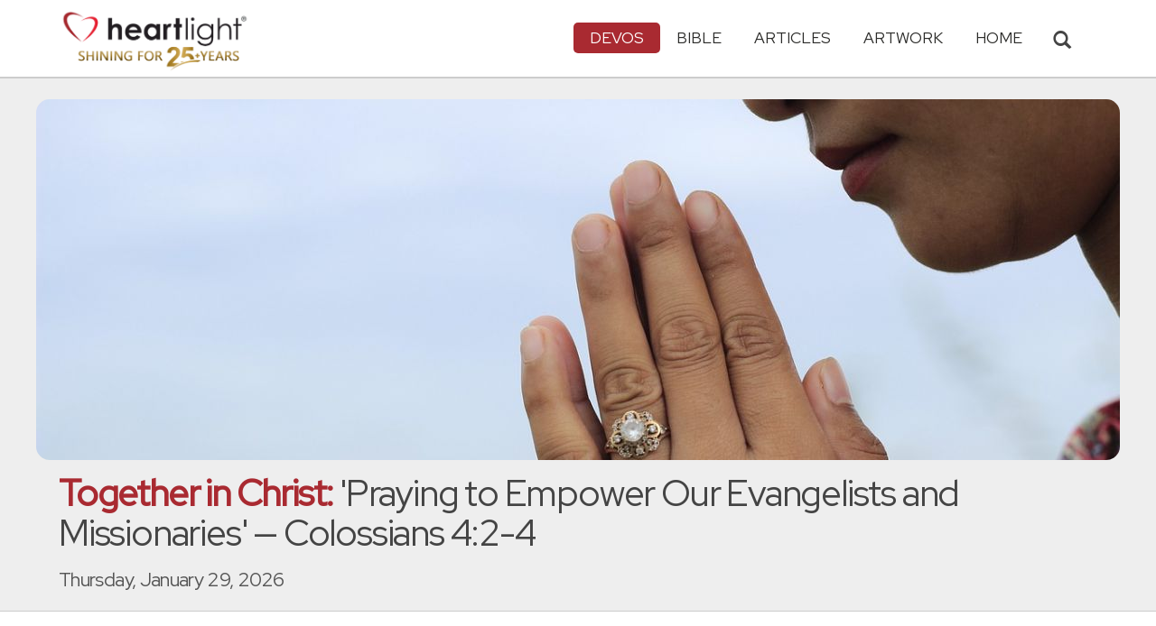

--- FILE ---
content_type: text/html; charset=UTF-8
request_url: https://www.heartlight.org/togetherinchrist/0129.html
body_size: 10719
content:



<!DOCTYPE html>
<html lang="en">
<head>
<!-- Google tag (gtag.js) -->
<script async src="https://www.googletagmanager.com/gtag/js?id=G-TNKT98JLTC"></script>
<script>
  window.dataLayer = window.dataLayer || [];
  function gtag(){dataLayer.push(arguments);}
  gtag('js', new Date());

  gtag('config', 'G-TNKT98JLTC');
</script>

<meta charset="utf-8">
<meta name="viewport" content="width=device-width, initial-scale=1.0">
<title>"Praying to Empower Our Evangelists and Missionaries" &mdash; Colossians 4:2-4 (Together in Christ)</title>
<meta name="description" content="Key Thought: Prayer is powerful, especially when God's people pray together for His missionaries and ministers.&nbsp;[1] Praying for the...">
<meta property="og:title" content="Together in Christ: 'Praying to Empower Our Evangelists and Missionaries' &mdash; Colossians 4:2-4" />
<meta property="og:type" content="article" />
<meta property="og:url" content="https://www.heartlight.org/togetherinchrist/0129.html" />
<meta property="og:image" content="https://img.heartlight.org/crop.php?w=1200&h=630&q=95&cf=t&moc=200&th=400&fbcb=38057&f=overlazy/creations/30894.jpg" />
<meta property="og:description" content="Key Thought: Prayer is powerful, especially when God's people pray together for His missionaries and ministers.&nbsp;[1] Praying for the..." />
<meta property="fb:app_id" content="118210128214749" />
<meta property="fb:admins" content="1078802566,1078052617" />
<meta name="twitter:card" content="summary_large_image">
<meta name="twitter:site" content="@Heartlightorg">
<meta name="twitter:title" content="Together in Christ: 'Praying to Empower Our Evangelists and Missionaries' &mdash; Colossians 4:2-4">
<meta name="twitter:image" content="https://img.heartlight.org/crop.php?w=1200&h=630&q=95&cf=t&moc=200&th=400&fbcb=38057&f=overlazy/creations/30894.jpg">
<meta name="twitter:description" content="Key Thought: Prayer is powerful, especially when God's people pray together for His missionaries and ministers.&nbsp;[1] Praying for the...">
<link rel="alternate" type="application/rss+xml" title="Together in Christ from Heartlight&reg;" href="https://www.heartlight.org/rss/track/devos/tc/" />
<link rel="canonical" href="https://www.heartlight.org/togetherinchrist/0129.html" />
<!-- Bootstrap core CSS -->
<link href="/css/bootstrap.min.css?" rel="stylesheet">
<!-- Church Template CSS -->

<link href="/apple-touch-icon.png" rel="apple-touch-icon" />
<link href="/apple-touch-icon-76x76.png" rel="apple-touch-icon" sizes="76x76" />
<link href="/apple-touch-icon-120x120.png" rel="apple-touch-icon" sizes="120x120" />
<link href="/apple-touch-icon-152x152.png" rel="apple-touch-icon" sizes="152x152" />
<link href="/css/church.css?" rel="stylesheet">
<link href="/css/fancybox.css" rel="stylesheet">

<!-- HTML5 shim and Respond.js IE8 support of HTML5 elements and media queries -->
<!--[if lt IE 9]>
  <script src="/js/html5shiv.js"></script>
  <script src="/js/respond.min.js"></script>
<![endif]-->

<!-- Favicons -->
<link rel="shortcut icon" href="/favicon.ico" type="image/x-icon">
<script type="text/javascript" src="/js/adframe.js"></script>
<script type="text/javascript" src="/js/support.js?a"></script>

<!-- Custom Google Font : Montserrat and Droid Serif -->

<link href="https://fonts.googleapis.com/css?family=Montserrat:400,700" rel="stylesheet" type="text/css">
<link href='https://fonts.googleapis.com/css?family=Droid+Serif:400,700' rel='stylesheet' type='text/css'>


<link rel="preconnect" href="https://fonts.gstatic.com">
<link href="https://fonts.googleapis.com/css2?family=Cabin&family=Red+Hat+Display&display=swap" rel="stylesheet">

</head>
<body class="devos-page">

<!-- Navigation Bar Starts -->
<div class="navbar navbar-default navbar-fixed-top" role="navigation">
  <div class="container">

      <button type="button" class="navbar-toggle" data-toggle="collapse" data-target=".navbar-collapse"> <span class="sr-only">Toggle navigation</span> <span class="icon-bar"></span> <span class="icon-bar"></span> <span class="icon-bar"></span> </button>

        <i class="glyphicon glyphicon-search glyphicon-lg search-toggle navbar-search" data-target=".search-collapse" data-toggle="collapse"  title="Search Heartlight"></i>  
    <div class="navbar-header">

      <a class="navbar-brand" href="/"> <img src="/images/logo_25_years.png" title = "Heartlight - Home" alt="Heartlight" class="img-responsive"></a> </div>

    <div class="navbar-collapse collapse">
<ul class="nav navbar-nav navbar-right">

		<li class="dropdown active"> <a href="#" class="dropdown-toggle" data-toggle="dropdown">Devos<span class="caret"></span></a>
          <ul class="dropdown-menu dropdown-menu-left" role="menu">
            <li class=" more"><a href="/devotionals/">All Devotionals</a></li>          
            <li><a href="/cgi-shl/todaysverse.cgi">Today&#39;s Verse</a></li>
            <li><a href="/ghf/en/">God's Holy Fire</a></li>
            <li><a href="/wjd/">What Jesus Did!</a></li>
            <li><a href="/unstoppable/">Unstoppable!</a></li>
			<li><a href="/cgi-shl/quotemeal.cgi">Quotemeal</a></li>
            <li><a href="/cgi-shl/dailywisdom.cgi">Daily Wisdom</a></li>
            <li><a href="/cgi-shl/passionforpraise.cgi">Passion for Praise</a></li>
            <li class="active"><a href="/togetherinchrist/">Together in Christ</a></li>
			<li><a href="/spiritualwarfare/en/">Spiritual Warfare</a></li>
            <li><a href="/spurgeon/">Morning & Evening</a></li>
            <li><a href="/cgi-shl/ayearwithjesus.cgi">A Year with Jesus</a></li>
            <li><a href="/cgi-shl/praying_paul/pwp.pl">Praying with Paul</a></li>
            <li><a href="/devotionals/reading_plans/">Bible Reading Plans</a></li>
            <li><a href="/community/email.html">Subscribe by Email</a></li>
          </ul>
        </li>
        <li class="dropdown " onclick="openNav()"> <a href="/bible/" class="dropdown-toggle" data-toggle="dropdown">Bible <span class="caret"></span></a>
          <!-- <ul class="dropdown-menu dropdown-menu-left" role="menu">
            <li><a href="/devotionals/reading_plans/">Bible Reading Plans</a></li>
          </ul> -->
        </li>
        <li class="dropdown "> <a href="/articles/" class="dropdown-toggle" data-toggle="dropdown">Articles <span class="caret"></span></a>
          <ul class="dropdown-menu dropdown-menu-left" role="menu">
            <li class=" more"><a href="/articles/featured/">Featured Articles</a></li>
            <li><a href="/articles/features/">Special Features</a></li>
            <li><a href="/articles/jesushaped/">JESUShaped</a></li>
            <li><a href="/articles/justforwomen/">Just for Women</a></li>
            <li><a href="/articles/togather/">ToGather</a></li>
            <li><a href="/articles/window/">The Jesus Window</a></li>
            <li><a href="/articles/caring_touch/">The Caring Touch</a></li>
            <li><a href="/articles/together/">Together in His Grace</a></li>
            <li><a href="/articles/all/">All Categories...</a></li>
          </ul>
        </li>
        <li class="dropdown "> <a href="#" class="dropdown-toggle" data-toggle="dropdown">Artwork <span class="caret"></span></a>
          <ul class="dropdown-menu dropdown-menu-left" role="menu">
            <li class=" more"><a href="/gallery/">Heartlight Gallery</a></li>
            <li><a href="/gallery/new/">- Latest Images</a></li>
            <li><a href="/gallery/popular/">- Most Popular</a></li>
            <li><a href="/gallery/book/">- Browse by Book</a></li>
						<li class="divider"></li>
            <li class=" more"><a href="/powerpoint/">PowerPoint Backgrounds</a></li>
            <li><a href="/powerpoint/new/">- Latest Images</a></li>
            <li><a href="/powerpoint/popular/">- Most Popular</a></li>
            <li><a href="/powerpoint/book/">- Browse by Book</a></li>
          </ul>
        </li>
        <li class="dropdown "><a href="/">HOME</a>
        </li>
      </ul>
    </div>
    <!--/.nav-collapse --> 
				<div class="search-collapse collapse">
					<form action="/cgi-shl/search.cgi" method="get" name="" id="navbar-search-form" class="search-form-results-page">
					<input type="hidden" value="all" name="config" id="search-form-top-config">
					<input type="hidden" value="" name="restrict">
					<input type="hidden" value="" name="exclude">
					<input type="hidden" value="long" name="format">
					<input type="hidden" value="score" name="sort">
					<input type="hidden" value="and" name="method">
					<input type="text" placeholder="Search for.." class="form-control" value="" name="words">
					<span class="input-group-btn">
					<button class="btn btn-default" type="submit" id="searchsubmit" value="Search" name="Submit" form="navbar-search-form" title="Search Heartlight"><i class="glyphicon glyphicon-search glyphicon-lg"></i></button>
					</span>
					</form>
				</div>
  </div>
</div>
<!--// Navbar Ends--> 

<!--SUBPAGE HEAD-->
<div class="subpage-head">
  <div class="center header-image-bar"><img style="object-position:center top" class="responsive header-image" src="https://img.heartlight.org/overlazy/backgrounds/2961.jpg" title="" style=""></div>
  <div class="container">
    <h1 class=""><span class="h1-devo">Together in Christ:</span> 'Praying to Empower Our Evangelists and Missionaries' &mdash; Colossians 4:2-4</h1>
    <p class="lead lead-devos noreftagger">Thursday, January 29, 2026</p>
  </div>
</div>

<!-- // END SUBPAGE HEAD -->	
<div class="container">
  <div class="row">
    <div class="col-md-9 has-margin-bottom has-margin-top">
<div class="showsupport"></div>
<script type='text/javascript'>
	showSupport('devos','togetherinchrist','content-top');
</script>
              <div class="lead well"><p>Devote yourselves to prayer with an alert mind and a thankful heart. Pray for us, too, that God will give us many opportunities to speak about his mysterious plan concerning Christ. That is why I am here in chains. Pray that I will proclaim this message as clearly as I should.</p><div class="lead-ref noreftagger">&mdash; <a class="rtBibleRef" href="https://www.heartlight.org/bible/Colossians4.2-4" data-reference="Colossians 4.2-4" data-version="nlt" data-purpose="bible-reference" rel="nofollow">Colossians 4:2-4 NLT</a></div></div>
           
    	<a name="listen" id="listen"></a><div class="addthis_sharing_toolbox">
        <div class="btn-ata-wrapper">
            <div class="a2a_kit a2a_kit_size_32 a2a_default_style" data-a2a-icon-color="#a92a31"  data-a2a-url="https://www.heartlight.org/togetherinchrist/0129.html" data-a2a-title="Together in Christ: 'Praying to Empower Our Evangelists and Missionaries' &mdash; Colossians 4:2-4">
                <a class="a2a_button_facebook"></a>
                <a class="a2a_button_google_gmail"></a>
                <a class="a2a_dd"></a>
                </div>
            </div>
        <div class="btn-sub-wrapper">
        <a href="/community/subscribe.php?devo=tc">
        <button class="btn btn-default btn-sub">
        <img class="btn-sub-icon" src="https://img.heartlight.org/devotionals/subscribe.png">Get This <span class="noshowmo">Daily </span>Devo<span class="noshowmo">tional</span> by Email</button></a>
        </div>
        </div>
       
             
                
        
        
         
        <h4>Key Thought</h4>
			              
                
        
          
        
                
        
        <div class="thought-text"><p>Prayer is powerful, especially when God's people pray together for His missionaries and ministers.<sup> [1]</sup> Praying for the safety of God's servants is good, but every missionary and evangelist I know would prefer that we also pray for their effectiveness.<sup> [2]</sup> Even though Paul was imprisoned when he asked the believers in Colosse to pray for him, notice that he centered his request on his opportunities and effectiveness in sharing the Good News of Jesus.</p> <p>We should pray for our missionaries and evangelists today. They need God's power to remain faithful, proclaim the message of Jesus clearly, and reach out to others courageously. When we pray for these servants of Christ, we are not just supporting their ministries; we also are active participants in their work to reach the lost.<sup> [3]</sup></p> <p>The key to this kind of prayer is revealed in the first sentence of today's verses: <i>"Devote yourselves to prayer with an alert mind and a thankful heart."</i> Prayer for Jesus' ministers and missionaries needs to be prayer rich in devotion to God, His mission, and His servants sharing the Word! These servants are battling human and spiritual opposition,<sup> [4]</sup> so our prayers need to recognize the seriousness of our prayer task. We also need to pray for these servants with thankfulness both because of the work they are doing and also because we are praying to the One Who can empower their ministries and open up doors of opportunity for them. To take part in God's great mission to the lost through prayer is a precious and glorious blessing!</p> <div class="tcfootnote">[1] <a class="rtBibleRef" href="https://www.heartlight.org/bible/James5.16" data-reference="James 5.16" data-version="niv" data-purpose="bible-reference" rel="nofollow">James 5:16</a> - <i>"The earnest prayer of a righteous person has great power and produces wonderful results."</i> When God's people pray, they release His power through the Holy Spirit into the ministry of others - <a class="rtBibleRef" href="https://www.heartlight.org/bible/Ephesians6.18-20" data-reference="Ephesians 6.18-20" data-version="niv" data-purpose="bible-reference" rel="nofollow">Ephesians 6:18-20</a>; <a class="rtBibleRef" href="https://www.heartlight.org/bible/Mark13.9-11" data-reference="Mark 13.9-11" data-version="niv" data-purpose="bible-reference" rel="nofollow">Mark 13:9-11</a>.<br /> [2] We see this emphasis in the prayer of early believers in <a class="rtBibleRef" href="https://www.heartlight.org/bible/Acts4.23-31" data-reference="Acts 4.23-31" data-version="niv" data-purpose="bible-reference" rel="nofollow">Acts 4:23-31</a>. Notice that their prayer was not for freedom from the persecution they were enduring but for boldness to proclaim the message of Jesus.<br /> [3] <a class="rtBibleRef" href="https://www.heartlight.org/bible/Philippians1.3-6" data-reference="Philippians 1.3-6" data-version="niv" data-purpose="bible-reference" rel="nofollow">Philippians 1:3-6</a>.<br /> [4] <a class="rtBibleRef" href="https://www.heartlight.org/bible/Ephesians6.10-13" data-reference="Ephesians 6.10-13" data-version="niv" data-purpose="bible-reference" rel="nofollow">Ephesians 6:10-13</a>.</div></div>
								                          
         
            <h4 class="noreftagger">Today's Prayer</h4>
		        
          
           
              <div class="prayer-text"><p>Dear Father, I am thinking of several of Your servants who proclaim the Good News of Jesus and try to reach others with Your grace. Some of them are in dangerous places. Others are in high-profile ministries. Still others are quiet yet effective evangelists who tirelessly reach out to the lost and broken, the forgotten people so many overlook. I pray for their physical and spiritual protection as they serve You. I ask that You give them the words to speak, the courage to speak them, and Your grace to effectively reach those who desperately need You. In Jesus' name and by His power, I ask this for Your servants sharing Your Word. Amen.</p></div>
			            	      					<!--htdig_noindex-->
        <h4>Related Scripture Readings</h4>
        <ul>
        <li><a class="rtBibleRef" href="https://www.heartlight.org/bible/Matthew28.18-20" data-reference="Matthew 28.18-20" data-version="nlt" data-purpose="bible-reference" rel="nofollow">Matthew 28:18-20</a>; <a class="rtBibleRef" href="https://www.heartlight.org/bible/Luke12.8-12" data-reference="Luke 12.8-12" data-version="nlt" data-purpose="bible-reference" rel="nofollow">Luke 12:8-12</a></li>
              	        <li><a class="rtBibleRef" href="https://www.heartlight.org/bible/Ephesians6.18-20" data-reference="Ephesians 6.18-20" data-version="nlt" data-purpose="bible-reference" rel="nofollow">Ephesians 6:18-20</a></li>
		      				</ul>
			
      </article>
           
    
    <section class="post-comment-form">
                <a name="comments"></a>
        <script id="dsq-count-scr" src="//heartlightorg.disqus.com/count.js" async></script>
        <script type='text/javascript'>
            // then the solution to reload disqus comment count safely
            if(typeof DISQUSWIDGETS != "undefined") {                                                                                                                    
                DISQUSWIDGETS.getCount({ reset: true });
            }
        </script>
        <h4 class="collapsed" title="Show/Hide Comments" style="cursor: pointer" data-toggle="collapse" data-target="#disqus_thread" ><span class="disqus-comment-count" data-disqus-url="https://www.heartlight.org/togetherinchrist/0129.html">Comments</span><button class="btn btn-default" style="color:#a92931;background:#f9f9f9;float:right;margin-top:-3px">&#65291;</button></h4><div style="margin-left: 15px;display:inline-block" ><p>Have thoughts on this devotional? <a style="cursor: pointer" data-toggle="collapse" data-target="#disqus_thread">Leave a comment</a></p></div>        
		                    <div class="collapse" id="disqus_thread"></div>
                    <script>

                        var disqus_config = function () {
                            this.page.url = 'https://www.heartlight.org/togetherinchrist/0129.html';
                            this.page.identifier = 'https://www.heartlight.org/togetherinchrist/0129.html';
                                                    };
                        (function() { 
                        var d = document, s = d.createElement('script');
                        s.src = 'https://heartlightorg.disqus.com/embed.js';
                        s.setAttribute('data-timestamp', +new Date());
                        (d.head || d.body).appendChild(s);
                        })();
                    </script>
                    <noscript>Please enable JavaScript to view the <a href="https://disqus.com/?ref_noscript" rel="nofollow">comments powered by Disqus.</a></noscript>

        
        
        
    </section>
    
    
        
         
    <h4><a href="/bible/Colossians+4%3A2-4" title="More Resources about Colossians 4:2-4">29 Related Resources by Heartlight</a></h4>
    <div class="devo-related-related center has-margin-bottom">
                    <div class="devo-related-teaser"><a href="https://www.heartlight.org/articles/200701/20070117_moment.html"><div class="rr-img-wrapper"><img class="devo-related-teaser-image" src="//img.heartlight.org/crop.php?w=400&f=articles/1220-large.jpg" alt="" title="A Moment"></a></div><a href="https://www.heartlight.org/articles/200701/20070117_moment.html"><div class="devo-related-teaser-title noreftagger balance-text">A Moment</div><div class="article-sidebar-teaser-subtitle noreftagger">Article by Tom Norvell</div><div class="devo-related-teaser-teaser balance-text noreftagger">Will you be ready when your moment comes? The national cheerleading championship reminds Tom about how so much of life comes down to that one crucial moment and how we perform it and he asks us if we are ready for our moment.</div></a></div>


                    <div class="devo-related-teaser"><a href="https://www.heartlight.org/cgi-shl/praying_paul/pwp.pl?362"><div class="rr-img-wrapper"><img class="devo-related-teaser-image" src="//img.heartlight.org/crop.php?w=400&f=overlazy/backgrounds/754.jpg" alt="" title="Fullness of Love"></a></div><a href="https://www.heartlight.org/cgi-shl/praying_paul/pwp.pl?362"><div class="devo-related-teaser-title noreftagger balance-text">Fullness of Love</div><div class="article-sidebar-teaser-subtitle noreftagger">Devo: Praying with Paul</div><div class="devo-related-teaser-teaser balance-text noreftagger">"Dear Father, grantor of wisdom, Help me conduct myself wisely toward outsiders, making the most of the time. Let my speech always be gracious,..."</div></a></div>


                    <div class="devo-related-teaser"><a href="https://www.heartlight.org/cgi-shl/praying_paul/pwp.pl?361"><div class="rr-img-wrapper"><img class="devo-related-teaser-image" src="//img.heartlight.org/crop.php?w=400&f=overlazy/backgrounds/990.jpg" alt="" title="Unceasing Prayer"></a></div><a href="https://www.heartlight.org/cgi-shl/praying_paul/pwp.pl?361"><div class="devo-related-teaser-title noreftagger balance-text">Unceasing Prayer</div><div class="article-sidebar-teaser-subtitle noreftagger">Devo: Praying with Paul</div><div class="devo-related-teaser-teaser balance-text noreftagger">"Dear Father, who answers our prayers, Help me to be steadfast in my praying to you, even to stay awake that I may pray! Fill my life with..."</div></a></div>


                    <div class="devo-related-teaser"><a href="https://www.heartlight.org/articles/202004/20200413_empoweringmission.html"><div class="rr-img-wrapper"><img class="devo-related-teaser-image" src="//img.heartlight.org/crop.php?w=400&f=articles/3885-large.jpg" alt="" title="Living My MUSD #4: Shared Prayer through Empowering Missionally"></a></div><a href="https://www.heartlight.org/articles/202004/20200413_empoweringmission.html"><div class="devo-related-teaser-title noreftagger balance-text">Living My MUSD #4: Shared Prayer through Empowering Missionally</div><div class="article-sidebar-teaser-subtitle noreftagger">Article by Phil Ware</div><div class="devo-related-teaser-teaser balance-text noreftagger">I get done only what I pray for! Phil Ware shares some practical ideas on how to stay on mission even while practicing social distancing.</div></a></div>


            				

    </div>

    <div class="center has-padding-vertical"><a href="/bible/Colossians+4%3A2-4" title="More Resources about Colossians 4:2-4" class="btn btn-default noreftagger" style="text-transform:unset">See All 29 Related Resources<span class="noshowmo"> about Colossians 4:2-4</span></a></div>
        
    
	   

    
    
    <h4>Illustration</h4><img src="https://img.heartlight.org/overlazy/creations/30894.jpg" class="img-responsive has-margin-xs-top" title="Illustration of Colossians 4:2-4 NLT &mdash; Devote yourselves to prayer with an alert mind and a thankful heart. Pray for us, too, that God will give us many opportunities to speak about his mysterious plan concerning Christ. That is why I am here in chains. Pray that I will proclaim this message as clearly as I should." alt="Illustration of Colossians 4:2-4 NLT &mdash; Devote yourselves to prayer with an alert mind and a thankful heart. Pray for us, too, that God will give us many opportunities to speak about his mysterious plan concerning Christ. That is why I am here in chains. Pray that I will proclaim this message as clearly as I should." style="border-radius: 15px;">    <div class="showsupport"></div>
        <script type='text/javascript'>
          showSupport('devos','togetherinchrist','content-bottom');
        </script>
    <!--htdig_noindex-->
    <h4>Other Devotionals from Heartlight<span class="noshowmo"> for Thursday, January 29, 2026</span></h4>
    <div class="col-md-6 col-sm-12 cross-promo-wrapper"><div class="well"><div class="cross-promo-title"><a href="http://www.heartlight.org/unstoppable/">Unstoppable!</a></div><div class="cross-promo-summary balance-text">A one-year devotional guide through the book of Acts.</div><a href="https://www.heartlight.org/unstoppable/0119.html"><img style="object-position: center" class="cross-promo-img" src="https://img.heartlight.org/overlazy/backgrounds/2321.jpg"></a><div class="noreftagger ref"><a class="balance-text" href="https://www.heartlight.org/unstoppable/0119.html">'The Pentecost Everything Changed' (Acts 2:1)</a></div><div class="cross-promo-text"><div class="teaser center balance-text">"On the day of Pentecost all the believers were meeting together in one place."</div><div class="center"><a href="https://www.heartlight.org/unstoppable/0119.html"><button class="btn btn-default btn-md">Read Devo</button></a></div></div></div></div><div class="col-md-6 col-sm-12 cross-promo-wrapper"><div class="well"><div class="cross-promo-title"><a href="http://www.heartlight.org/cgi-shl/passionforpraise.cgi">Passion for Praise</a></div><div class="cross-promo-summary balance-text">A daily passage of Scripture emphasizing praise to our God.</div><a href="https://www.heartlight.org/cgi-shl/passionforpraise.cgi?day=20260119"><img style="object-position: center" class="cross-promo-img" src="https://img.heartlight.org/overlazy/backgrounds/939.jpg"></a><div class="noreftagger ref"><a class="balance-text" href="https://www.heartlight.org/cgi-shl/passionforpraise.cgi?day=20260119">'Source of All Comfort' (2 Co. 1:3-4)</a></div><div class="cross-promo-text"><div class="teaser center balance-text">"All praise to God, the Father of our Lord Jesus Christ. God is our merciful Father and the source of all comfort. He comforts us in all our troubles....."</div><div class="center"><a href="https://www.heartlight.org/cgi-shl/passionforpraise.cgi?day=20260119"><button class="btn btn-default btn-md">Read More</button></a></div></div></div></div><div class="col-md-6 col-sm-12 cross-promo-wrapper"><div class="well"><div class="cross-promo-title"><a href="http://www.heartlight.org/spiritualwarfare/">Spiritual Warfare</a></div><div class="cross-promo-summary balance-text">A daily devotional about God's power for our battles.</div><a href="https://www.heartlight.org/spiritualwarfare/en/0119/"><img style="object-position: center" class="cross-promo-img" src="https://img.heartlight.org/overlazy/backgrounds/1153.jpg"></a><div class="noreftagger ref"><a class="balance-text" href="https://www.heartlight.org/spiritualwarfare/en/0119/">'Stand Strong in Faith to Defeat Satan' </a></div><div class="cross-promo-text"><div class="teaser center balance-text">"Control yourselves and be careful! The devil, your enemy, goes around like a roaring lion looking for someone to eat. Refuse to give in to him, by..."</div><div class="center"><a href="https://www.heartlight.org/spiritualwarfare/en/0119/"><button class="btn btn-default btn-md">Read Devo</button></a></div></div></div></div><div class="col-md-6 col-sm-12 cross-promo-wrapper"><div class="well"><div class="cross-promo-title"><a href="http://www.heartlight.org/wjd/">What Jesus Did!</a></div><div class="cross-promo-summary balance-text">A daily guide from the gospels that challenges readers to live for Jesus.</div><a href="https://www.heartlight.org/wjd/john/0119-wjd.html"><img style="object-position: center" class="cross-promo-img" src="https://img.heartlight.org/overlazy/backgrounds/1118.jpg"></a><div class="noreftagger ref"><a class="balance-text" href="https://www.heartlight.org/wjd/john/0119-wjd.html">'He Is Greater by Far' (Jn. 1:30)</a></div><div class="cross-promo-text"><div class="teaser center balance-text">"[About Jesus, John the Baptizer said,] "He is the one I was talking about when I said, 'A man is coming after me who is far greater than I am, for he...."</div><div class="center"><a href="https://www.heartlight.org/wjd/john/0119-wjd.html"><button class="btn btn-default btn-md">Read Devo</button></a></div></div></div></div><div class="clearfix"></div>    
    <!--/htdig_noindex-->
        </div>
    <!--// col md 9--> 
    
    <!--Blog Sidebar-->
    <div class="col-md-3 has-margin-top">
        <div class="showsupport"></div>
        <script type='text/javascript'>
          showSupport('devos','togetherinchrist','sidebar-top');
        </script>
      <div>
                <h4>About This Devotional</h4>        
		        <p>Together in Christ is a daily devotional that focuses on what Scripture teaches about godly living in relationships.</p>
        <p>'Together in Christ' is written by <a href="https://www.heartlight.org/contributors/philware.html">Phil Ware</a>.</p>
        <p><small>Scripture quotations are taken from the Holy Bible, New Living Translation, copyright ©1996, 2004, 2007, 2013, 2015 by Tyndale House Foundation. Used by permission of Tyndale House Publishers, Inc., Carol Stream, Illinois 60188. All rights reserved.</small></p>
      </div>
      <div class="vertical-links has-margin-xs-bottom">
                <h4>More Together in Christ</h4>        
		
      			      <button type="button" class="btn btn-disabled half-width">&larr; Prev<span class="truncate-text-sidebar">ious</span> Day</button>
			




			      <button type="button" class="btn btn-disabled half-width">Next Day &rarr;</button>
			            <a href="https://www.heartlight.org/togetherinchrist/archive.html"><button type="button" class="btn btn-default full-width has-margin-xs-top">View Entire Archive</button></a>
			
			        <form class="search-form-results-page sidebar-search-form has-margin-top" name="" method="get" action="/cgi-shl/search.cgi">
        <input type="hidden" name="restrict" value="">
        <input type="hidden" name="exclude" value="">
        <input type="hidden" name="format" value="long">
        <input type="hidden" name="sort" value="score">
        <input type="hidden" name="method" value="and">
        <select class="search-form-select-section" name="config">
        <option value="togetherinchrist" class="option-togetherinchrist">Search Together in Christ</option>
        <option value="devos" class="option-devos">Search All Devotionals</option>
        <option value="all" class="option-all">Search All of Heartlight</option>
        </select>
        <input class="search-form-results-page-input" type="text" value="" placeholder="Search for.." name="words">
        <input class="searchsubmit btn btn-default" type="submit" name="Submit" value="Search">
        </form>
			      </div>
      
    </div>
  </div>
</div>


<!--htdig_noindex-->
<!-- SUBSCRIBE -->
<div class="highlight-bg">
  <div class="container">
    <div class="row">
      <form action="/devotionals/subscribe.php" method="post" class="form subscribe-form" role="form" id="subscribeForm" enctype="application/x-www-form-urlencoded">
        <div class="form-group col-md-3 hidden-sm">
          <h5 class="susbcribe-head">Get Together in Christ by Email<span>Join 1/2 Million Daily Readers!</span></h5>
        </div>
        <div class="form-group col-sm-8 col-md-4">
          <label class="sr-only">Email address</label>
          <input name="listname" type="hidden" id="listname" value="togetherinchrist" />
          <input type="email" class="form-control input-lg"  value="your@email.com" onFocus="this.value='';" onBlur="if (this.value=='') {this.value='your@email.com';}" name="email" id="address" data-validate="validate(required, email)" required>
          <span class="help-block" id="result"></span> </div>
        <div class="form-group col-sm-4 col-md-3">
          <button type="submit" class="btn btn-lg btn-primary btn-block" value="submit">Subscribe Now →</button><div class="sm has-margin-xs-top center">By subscribing you agree to our <a href="/support/privacy.html">Privacy Policy</a>.</div>
        </div>
      </form>
    </div>
  </div>
</div>
<!-- END SUBSCRIBE --> 
<!--/htdig_noindex-->
<!--htdig_noindex-->
<!-- FOOTER -->
<footer>
  <div class="container">
    <div class="row">
    
    
      <div class="col-sm-6 col-md-6">
        <h5><a href="/contributors/">ABOUT HEARTLIGHT<sup> &reg;</sup></a></h5>
        <p>Heartlight Provides Positive Resources for Daily Christian Living.</p>
        <p>Heartlight.org is maintained by <a class="footer-ip-link" href="https://infinitepublishing.com" target="_blank">Infinite Publishing</a>.</p>    
        <h5><a href="/support/">SUPPORT</a></h5>
        <p>Heartlight is supported by loving Christians from around the world.</p><a class="button btn btn-success" href="/support/"><span class="support-heart-button">&#10084;</span> Donate</a>
      </div>   
            
            
      <div class="col-sm-3 col-md-1"></div>        
    
      <div class="col-sm-3 col-md-2">
        <h5>CONNECT</h5>
            <div class="has-margin-med-top has-margin-bottom"><a href="/community/email.html" class="center btn btn-default btn-footer balance-text">Subscribe to Heartlight</a></div>
            <p>Stay in touch:</p>
        <div class="social-icons"><a href="https://www.facebook.com/heartlight.org"><img src="/images/fb-icon.png" title="Heartlight on Facebook" alt="Heartlight on Facebook"></a><!-- <a href="https://twitter.com/heartlightorg"><img src="/images/tw-icon.png" title="Heartlight on Twitter" alt="Heartlight on Twitter"></a>--> <a href="/comments/"><img src="/images/em-icon.png" title="Contact Us" alt="Contact Us"></a> <a href="http://get.theapp.co/b424/" rel="nofollow"><img src="/images/mo-icon.png" title="Get the Heartlight App" alt="Get the Heartlight App"></a></div>
 
      </div>

            
      <div class="col-sm-3 col-md-1"></div>                
            
      <div class="col-sm-3 col-md-2">
        <h5>SECTIONS</h5>
        <ul class="footer-links">
          <li><a href="/devotionals/">Devotionals</a></li>
          <li><a href="/bible/">Bible</a></li>
          <li><a href="/articles/">Articles</a></li>
          <li><a href="/gallery/">Artwork</a></li>
          <li><a href="/">Home</a></li>
        </ul>
      </div>             
            
            
    </div>
  </div>
<div class="copyright">
    <div class="container">
      <p class="text-center copyright-text balance-text">Copyright &copy; 1996 - 2026 All rights reserved. &nbsp;HEARTLIGHT is a registered service mark of Heartlight, Inc. | <a href="/support/privacy.html">Privacy Policy</a></p>
      <p class="center copyright-text-fine-print balance-text">Except where noted, scripture quotations are taken from the <a href="https://www.bibleleague.org/bible-translation/" rel="nofollow">Easy-to-Read Version</a> &copy; 2014 by Bible League International. &nbsp;Used by permission.</p>
      <p class="center copyright-text-fine-print balance-text"><u>Disclaimer</u>: Content provided by Heartlight, Inc. is for informational and inspirational purposes only and should not be considered a substitute for church, pastoral guidance, or professional counseling. Readers are solely responsible for their use of this material.</p>
    </div>
  </div>
</footer>
<!-- END FOOTER --> 

<!-- Bootstrap core JavaScript
================================================== --> 
<!-- Placed at the end of the document so the pages load faster --> 
<script src="/js/jquery.js"></script> 
<script src="/js/bootstrap.min.js"></script> 
<script src="/js/ketchup.all.js"></script> 
<script src="/js/script.js"></script>

<script>

	var refTagger = {
		settings: {
			bibleReader: "biblia",
			bibleVersion: "NLT",
			convertHyperlinks: false,
			linksOpenNewWindow: false,
            noSearchClassNames: ["noreftagger"],
				
			roundCorners: true,
			socialSharing: ["facebook","twitter","faithlife"],
			tagChapters: true,
			customStyle : {
				heading: {
					backgroundColor : "#a92a31",
					color : "#ffffff"
				},
				body   : {
					color : "#000000",
					moreLink : {
						color: "#810303"
					}
				}
			}
		}
	};
    
    (function(d, t) {
      var n=d.querySelector('[nonce]');
      refTagger.settings.nonce = n && (n.nonce||n.getAttribute('nonce'));
      var g = d.createElement(t), s = d.getElementsByTagName(t)[0];
      g.src = 'https://api.reftagger.com/v2/RefTagger.js';
      g.nonce = refTagger.settings.nonce;
      s.parentNode.insertBefore(g, s);
    }(document, 'script'));
    
 document.addEventListener('DOMContentLoaded', function() {
    setTimeout(function() {

        // Global Listener to "Un-arm" Links
        document.addEventListener('click', function(event) {
            if (!event.target.closest('a.rtBibleRef, .rtTooltip')) {
                document.querySelectorAll('a.rtBibleRef.rt-link-armed').forEach(function(armedLink) {
                    armedLink.classList.remove('rt-link-armed');
                });
            }
        });

        // --- Link Processing Loop with NEW "Bait-and-Switch" Logic ---
        const allTaggedLinks = document.querySelectorAll('a.rtBibleRef');
        
        allTaggedLinks.forEach(function(link) {
            
            // Part 1: Fix the URL (for all links)
            const referenceText = link.getAttribute('data-reference');
            if (referenceText) {
                const referenceTextNoSpaces = referenceText.replace(/ /g, '');
                const newUrl = 'https://www.heartlight.org/bible/' + encodeURI(referenceTextNoSpaces);
                link.href = newUrl;
            }
        
            // Part 3: Mobile Two-Tap Logic (for all links)
            link.style.cursor = 'pointer';
            link.addEventListener('touchend', function(event) {
                if (this.classList.contains('rt-link-armed')) {
                    event.preventDefault();
                    window.location.href = this.href;
                    return;
                }
                event.stopPropagation();
                document.querySelectorAll('a.rtBibleRef.rt-link-armed').forEach(function(armedLink) {
                    armedLink.classList.remove('rt-link-armed');
                });
                this.classList.add('rt-link-armed');
            });
        });
        
    }, 500);
});
    
</script>
<script src="https://www.heartlight.org/js/biblebrowser.js?q="></script><script>
                    $(function(){
                        if ($('#offCanvasNav').length) {
                            $('#offCanvasNav').hide();
                        }
                        if (typeof renderAccordion === 'function') {
                            renderAccordion();
                        }
                    });
</script>
<script src="/js/balancetext.min.js"></script>
<script>
  function safelyBalanceText() {
    if (typeof jQuery !== 'undefined' && typeof jQuery.fn.balanceText === 'function') {
      console.log('Balancing text after layout');
      jQuery('.balance-text').balanceText();
    }
  }

  if ('requestAnimationFrame' in window) {
    requestAnimationFrame(() => {
      requestAnimationFrame(() => {
        // Wait two frames (post-paint), then run
        safelyBalanceText();
      });
    });
  } else {
    // Fallback if RAF isn't supported
    setTimeout(safelyBalanceText, 100);
  }
</script>
<script async src="https://static.addtoany.com/menu/page.js"></script>
<!--/htdig_noindex-->
<div id="offCanvasNav" class="offcanvas-nav" style="display: none;">
    <div onclick="closeNav()" class="offCanvasHeader">
      <img src="https://www.heartlight.org/apple-touch-icon.png" alt="Heartlight Bible" title="Heartlight Bible"><strong>Bible: Browse OT/NT Books</strong>
      <button class="close pull-right" style="font-size:28px;" onclick="closeNav()">&times;</button>
    </div>
    <div id="bibleAccordion"></div>
</div>
</body>
</html>
